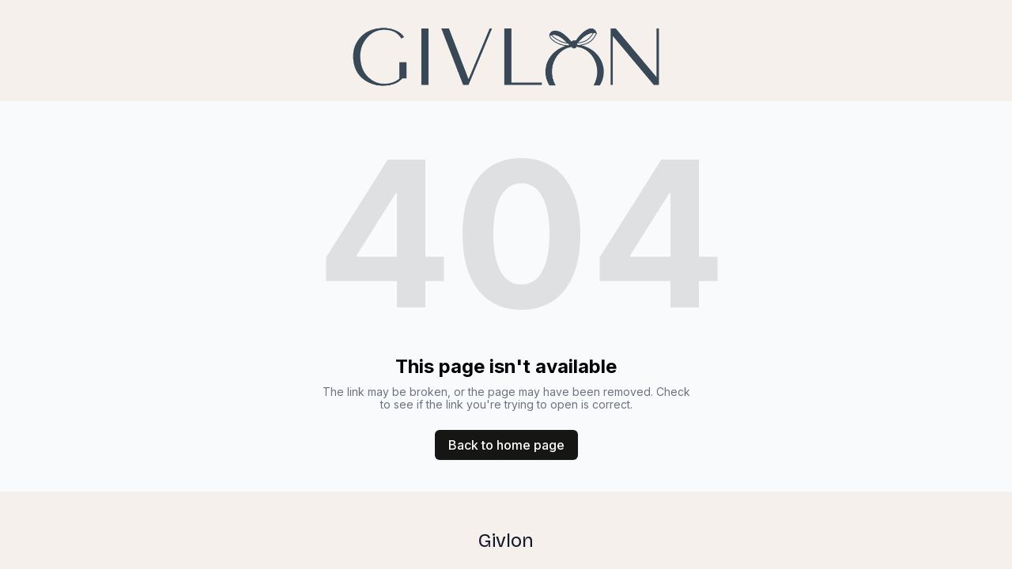

--- FILE ---
content_type: text/html; charset=utf-8
request_url: https://givlon.com/urun/lexon/lexon-urban-sirt-cantasi-53-606
body_size: 3765
content:
<!DOCTYPE html><html lang="en"><head><meta charSet="utf-8"/><meta name="viewport" content="width=device-width"/><link rel="icon" href=""/><title>Givlon | Event invitation with RSVP</title><meta http-equiv="Content-Language" content="en"/><meta name="keywords" content=""/><meta name="title" property="og:title" content="Givlon | Event invitation with RSVP"/><meta name="twitter:title" content="Givlon | Event invitation with RSVP"/><meta property="og:type" content="website"/><meta name="twitter:card" content="summary"/><meta property="og:url" content="https://givlon.com/urun/lexon/lexon-urban-sirt-cantasi-53-606"/><meta name="description" property="og:description" content=""/><meta name="twitter:description" content=""/><meta name="robots" content="all"/><meta http-equiv="content-language" content="en"/><meta name="next-head-count" content="15"/><link rel="preload" href="/_next/static/css/3a3eb9bc00ba47b4.css" as="style"/><link rel="stylesheet" href="/_next/static/css/3a3eb9bc00ba47b4.css" data-n-g=""/><link rel="preload" href="/_next/static/css/6ad5f70cb56137d7.css" as="style"/><link rel="stylesheet" href="/_next/static/css/6ad5f70cb56137d7.css" data-n-p=""/><noscript data-n-css=""></noscript><script defer="" nomodule="" src="/_next/static/chunks/polyfills-c67a75d1b6f99dc8.js"></script><script src="/_next/static/chunks/webpack-211ad179f18f1707.js" defer=""></script><script src="/_next/static/chunks/framework-d805b48c0466ba30.js" defer=""></script><script src="/_next/static/chunks/main-0d62aa53050125b8.js" defer=""></script><script src="/_next/static/chunks/pages/_app-e4dda47183cac0dc.js" defer=""></script><script src="/_next/static/chunks/3891-a027cc9a7eda0a66.js" defer=""></script><script src="/_next/static/chunks/1942-762da286ebc0e218.js" defer=""></script><script src="/_next/static/chunks/pages/%5B%5B...slug%5D%5D-625d848c42cf764e.js" defer=""></script><script src="/_next/static/dv_bT09H6S7Q_tKZdt3MU/_buildManifest.js" defer=""></script><script src="/_next/static/dv_bT09H6S7Q_tKZdt3MU/_ssgManifest.js" defer=""></script></head><body class="overflow-x-hidden"><div id="__next" data-reactroot=""><style>
    #nprogress {
      pointer-events: none;
    }
    #nprogress .bar {
      background: #3e990a;
      position: fixed;
      z-index: 9999;
      top: 0;
      left: 0;
      width: 100%;
      height: 3px;
    }
    #nprogress .peg {
      display: block;
      position: absolute;
      right: 0px;
      width: 100px;
      height: 100%;
      box-shadow: 0 0 10px #3e990a, 0 0 5px #3e990a;
      opacity: 1;
      -webkit-transform: rotate(3deg) translate(0px, -4px);
      -ms-transform: rotate(3deg) translate(0px, -4px);
      transform: rotate(3deg) translate(0px, -4px);
    }
    #nprogress .spinner {
      display: block;
      position: fixed;
      z-index: 1031;
      top: 15px;
      right: 15px;
    }
    #nprogress .spinner-icon {
      width: 18px;
      height: 18px;
      box-sizing: border-box;
      border: solid 2px transparent;
      border-top-color: #3e990a;
      border-left-color: #3e990a;
      border-radius: 50%;
      -webkit-animation: nprogresss-spinner 400ms linear infinite;
      animation: nprogress-spinner 400ms linear infinite;
    }
    .nprogress-custom-parent {
      overflow: hidden;
      position: relative;
    }
    .nprogress-custom-parent #nprogress .spinner,
    .nprogress-custom-parent #nprogress .bar {
      position: absolute;
    }
    @-webkit-keyframes nprogress-spinner {
      0% {
        -webkit-transform: rotate(0deg);
      }
      100% {
        -webkit-transform: rotate(360deg);
      }
    }
    @keyframes nprogress-spinner {
      0% {
        transform: rotate(0deg);
      }
      100% {
        transform: rotate(360deg);
      }
    }
  </style><div id="main-body" class="flex flex-col h-full overflow-y-auto overflow-x-hidden smooth-scroll transition-all"><header id="website-header" class="!z-[2000] transition-colors duration-300" style="background-color:#FFFFFF;color:#000000"><div class="relative z-10 grid items-center lg:gap-6 xl:gap-10 mx-auto pt-8 pb-4 px-6 lg:px-12" style="grid-template-columns:1fr auto 1fr"><div class="lg:w-auto whitespace-nowrap"></div><div class="flex justify-center"><a class="max-w-full overflow-hidden grid" target="_self" href="/"><img class="hidden lg:block transition-all object-contain" src="https://cdn.durable.co/logos/27CxlCSqNesQbKW5uXoeCigHywd1F1VFTezNtLBzOTxR0HJ9Fr834hi9c1wwkc9p.png" alt="Givlon" style="height:80px"/><img class="lg:hidden transition-all object-contain" src="https://cdn.durable.co/logos/27CxlCSqNesQbKW5uXoeCigHywd1F1VFTezNtLBzOTxR0HJ9Fr834hi9c1wwkc9p.png" alt="Givlon" style="height:40px"/></a></div><div class="flex justify-end"><div class="hidden lg:flex item-center gap-10"></div><div class="ml-auto lg:hidden"></div></div></div></header><div class="min-h-150 flex-shrink-0 flex-grow"></div><div class="min-h-150 flex-shrink-0 flex-grow"></div><div class="Toastify"></div></div></div><script id="__NEXT_DATA__" type="application/json">{"props":{"pageProps":{"_nextI18Next":{"initialI18nStore":{"en":{"common":{"404":{"button":"Back to home page","subtitle":"The link may be broken, or the page may have been removed. Check to see if the link you're trying to open is correct.","title":"This page isn't available"},"500":{"button":"Back to home page","subtitle":"We are working on fixing the problem. Be back soon.","title":"Sorry, unexpected error"},"back":"Back","by":"By","contactUs":"Contact us","footer":{"madeWith":"Made with"},"home":"Home","loading":"Loading...","next":"Next","notFound":"Nothing found","previous":"Previous","search":"Search","weekdays":{"friday":"Friday","monday":"Monday","saturday":"Saturday","sunday":"Sunday","thursday":"Thursday","tuesday":"Tuesday","wednesday":"Wednesday"},"weekdaysShort":{"friday":"Fri","monday":"Mon","saturday":"Sat","sunday":"Sun","thursday":"Thu","tuesday":"Tue","wednesday":"Wed"},"months":{"january":"January","february":"February","march":"March","april":"April","may":"May","june":"June","july":"July","august":"August","september":"September","october":"October","november":"November","december":"December"},"hour":"Hour","minute":"Minute","hours":"Hours","minutes":"Minutes","and":"And"}}},"initialLocale":"en","ns":["common"],"userConfig":{"i18n":{"defaultLocale":"en","locales":["de","en","es","fr","it","nl","pt"],"localeDetection":false},"localePath":"/home/Website/source/public/locales","default":{"i18n":{"defaultLocale":"en","locales":["de","en","es","fr","it","nl","pt"],"localeDetection":false},"localePath":"/home/Website/source/public/locales"}}},"page":null,"website":{"_id":"67faa5233f4f18f9ee3cd5f8","isTemplate":false,"logo":null,"favicon":null,"primaryColor":"#F5F6F4","secondaryColor":"#161715","colorPalette":{"Palette":null,"colors":[{"color":"#F5F6F4","accent":"#3e990a"},{"color":"#161715","accent":"#3E990A"},{"color":"#F9F9FB","accent":"#385AC7"},{"color":"#F5F0EB","accent":"#636B87"}]},"cornerRadius":"large","fonts":{"source":"custom","head":{"_id":"629f98a1eb0b4972268051af","name":"Arvo","weight":400,"family":"'Arvo',serif","active":true,"source":"google"},"body":{"_id":"629f98a1eb0b4972268051b0","name":"Lato","weight":400,"family":"'Lato', sans-serif","active":true,"source":"google"},"custom":{"head":{"name":"Bricolage Grotesque","family":"'Bricolage Grotesque', sans-serif","weight":"400","style":"normal","variants":["200","300","400","500","600","700","800"],"id":"Bricolage Grotesque"},"body":{"name":"Bricolage Grotesque","family":"'Bricolage Grotesque', sans-serif","weight":"400","style":"normal","variants":["200","300","400","500","600","700","800"],"id":"Bricolage Grotesque"}}},"button":null,"buttons":{"style1":{"cornerRadius":8,"type":"solid"},"style2":{"cornerRadius":8,"type":"outline"}},"status":"public","redirect":"to-root","widgets":[],"searchIndexing":true,"domain":"givlon.com","subdomain":"givlon","externalDomain":"givlon.com","customDomain":"mygivlon.com","durableDomain":"durablesites.com","Business":{"_id":"67faa20bf69489903bdb3eb0","name":"Givlon","type":{"Type":"615f610338d3cef456b5a678","name":"Event invitation with RSVP"},"stripeDetails":{"subscriptionStatus":"active","paymentsEnabled":false},"settings":{"ai":{"language":"en"}},"language":"en"},"seo":{"title":"","description":"","keywords":"","headCode":"","footerCode":"","Image":null},"emailProvider":null,"paletteMigratedAt":null,"social":[],"animation":{"type":"slideFromBottom","speed":"medium"},"embedContactConfig":{"fontSize":16,"font":"628fe251e7a2152e12ee4d53","button":{"label":"Send","padding":"medium","style":"solid","borderRadius":6,"backgroundColor":"#4338C9"},"field":{"borderRadius":6,"padding":"medium","backgroundColor":"#ffffff","showPhone":false,"showCompany":false},"customFields":[],"backgroundColor":"#ffffff"},"header":{"siteName":"Givlon","logo":{"type":"image","showText":true,"showIcon":false,"source":"upload","media":{"_id":"67faf020f69489903bfc6e36","author":"","authorLink":"","type":"library","url":"https://cdn.durable.co/logos/27CxlCSqNesQbKW5uXoeCigHywd1F1VFTezNtLBzOTxR0HJ9Fr834hi9c1wwkc9p.png","key":"logos/27CxlCSqNesQbKW5uXoeCigHywd1F1VFTezNtLBzOTxR0HJ9Fr834hi9c1wwkc9p.png","Business":"67faa20bf69489903bdb3eb0","createdAt":"2025-04-12T22:58:40.494Z","brandingToWebsite":false,"__v":0},"height":{"desktop":80,"mobile":40},"variant":"secondary","branding":{"scale":{"desktop":"0.2","mobile":"0.2"}}},"showSocial":false,"style":"center","navStyle":"default","fullWidth":true,"sticky":false,"buttons":{"enabled":false,"items":[{"label":"Contact us","link":"#","type":"url","style":{"name":"style1"}}]},"spacing":{"top":"large","bottom":"small","minHeight":"min-h-60"},"menu":{"collapse":false,"placement":"left","icon":"default"},"layers":{"palette":"color4","overlay":{"type":"solid"},"image":{"enabled":false}}},"footer":{"siteName":"Givlon","logoFrom":"footer","logo":{"type":"text-icon","showText":true,"showIcon":false,"height":{"desktop":80,"mobile":40}},"style":"stacked-center","showSocial":false,"madeWithDurable":false,"button":null,"spacing":{"top":"small","bottom":"small"},"layers":{"palette":"color4","image":{"enabled":false}},"showAddress":false},"onboardingSurveyCompleted":true,"version":4,"generate":false,"generatedAt":"2025-04-12T17:39:46.201Z","domainSetAt":"2025-05-22T16:40:45.462Z","allowRendering":true,"showLogo":false,"language":"en","rawDomain":"givlon.com"},"apiUrl":"https://api.durable.co","captchaKey":"6Leu0w4eAAAAAN0DPcebVt2LMLmRMOIocTcPheC0","ipAddress":"3.15.182.71","pt":null},"__N_SSP":true},"page":"/[[...slug]]","query":{"slug":["urun","lexon","lexon-urban-sirt-cantasi-53-606"]},"buildId":"dv_bT09H6S7Q_tKZdt3MU","isFallback":false,"gssp":true,"locale":"en","locales":["en","de","es","fr","it","nl","pt"],"defaultLocale":"en","scriptLoader":[]}</script><script defer src="https://static.cloudflareinsights.com/beacon.min.js/vcd15cbe7772f49c399c6a5babf22c1241717689176015" integrity="sha512-ZpsOmlRQV6y907TI0dKBHq9Md29nnaEIPlkf84rnaERnq6zvWvPUqr2ft8M1aS28oN72PdrCzSjY4U6VaAw1EQ==" data-cf-beacon='{"version":"2024.11.0","token":"42ead448003e4f30821799f81b5f524e","server_timing":{"name":{"cfCacheStatus":true,"cfEdge":true,"cfExtPri":true,"cfL4":true,"cfOrigin":true,"cfSpeedBrain":true},"location_startswith":null}}' crossorigin="anonymous"></script>
</body></html>

--- FILE ---
content_type: text/plain
request_url: https://ipv4.icanhazip.com/
body_size: 112
content:
3.15.182.71
